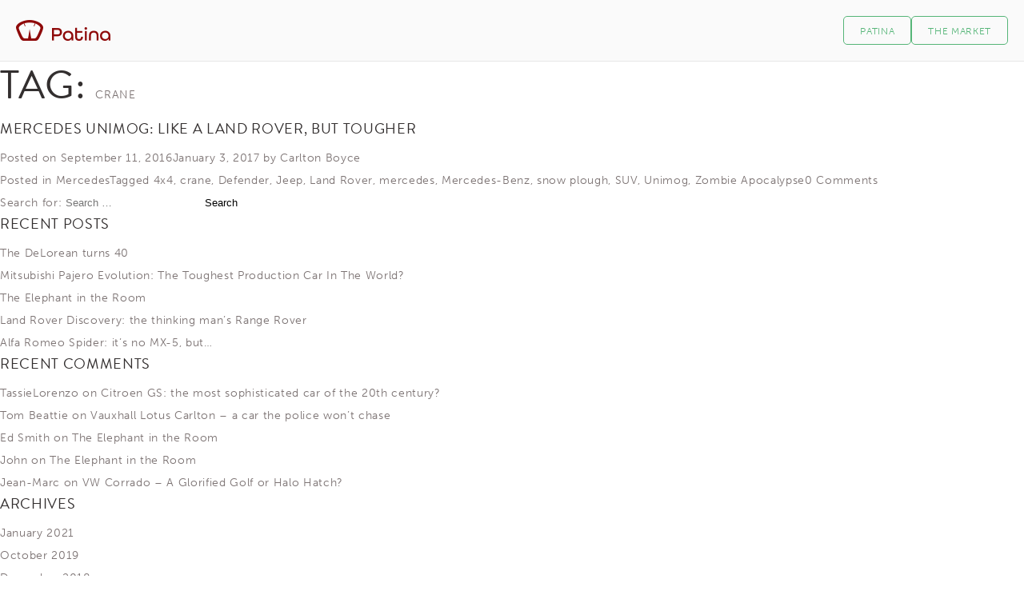

--- FILE ---
content_type: text/html; charset=UTF-8
request_url: https://picks.getpatina.com/tag/crane/
body_size: 5706
content:
<!doctype html>
<!--[if IE 7]>
<html class="ie ie7" lang="en-US">
<![endif]-->
<!--[if IE 8]>
<html class="ie ie8" lang="en-US">
<![endif]-->
<!--[if !(IE 7) & !(IE 8)]><!-->
<html lang="en-US">
<!--<![endif]-->
<head>
<meta charset="utf-8">
<!--
(c) Jump 24 Development Ltd-2025
[d] Jump 24 Development Ltd. 2025
[w] http://jump24.co.uk
[t] @jumptwenty4
[i] Served from 176.58.115.122-->
<title>crane &#8211; </title>
<link rel="profile" href="http://gmpg.org/xfn/11">
<link rel="pingback" href="https://picks.getpatina.com/xmlrpc.php">
<meta name="viewport" content="width=device-width, user-scalable=no">
<meta name="description" content="Patina&#039;s Picks - Classic Car Reviews and Pricing Analysis from Patina, the platform for car history&#8230;" />
<script>document.getElementsByTagName('html')[0].className += ' js';</script>
<link rel="shortcut icon" href="https://picks.getpatina.com/wp-content/themes/patina-picks/favicon.ico">
<link rel="apple-touch-icon" href="/assets/images/icon/apple-touch-icon.png">
<link rel="apple-touch-icon" href="/assets/images/icon/apple-touch-icon-precomposed.png">
<link rel="apple-touch-icon" sizes="114x114" href="/assets/images/icon/apple-touch-icon-114x114-precomposed.png">
<link rel="apple-touch-icon" sizes="120x120" href="/assets/images/icon/apple-touch-icon-120x120-precomposed.png">
<link rel="apple-touch-icon" sizes="144x144" href="/assets/images/icon/apple-touch-icon-144x144-precomposed.png">
<meta name="msapplication-TileImage" content="http://www.inglebytrice.co.uk/icn/apple-touch-icon-114x114-precomposed.png">
<meta name="msapplication-TileColor" content="#8e0909">
<title>crane &#8211; Patina&#039;s Picks</title>
<link rel='dns-prefetch' href='//s.w.org' />
<link rel="alternate" type="application/rss+xml" title="Patina&#039;s Picks &raquo; Feed" href="https://picks.getpatina.com/feed/" />
<link rel="alternate" type="application/rss+xml" title="Patina&#039;s Picks &raquo; Comments Feed" href="https://picks.getpatina.com/comments/feed/" />
<link rel="alternate" type="application/rss+xml" title="Patina&#039;s Picks &raquo; crane Tag Feed" href="https://picks.getpatina.com/tag/crane/feed/" />
		<script type="text/javascript">
			window._wpemojiSettings = {"baseUrl":"https:\/\/s.w.org\/images\/core\/emoji\/13.0.1\/72x72\/","ext":".png","svgUrl":"https:\/\/s.w.org\/images\/core\/emoji\/13.0.1\/svg\/","svgExt":".svg","source":{"concatemoji":"https:\/\/picks.getpatina.com\/wp-includes\/js\/wp-emoji-release.min.js?ver=5.6"}};
			!function(e,a,t){var r,n,o,i,p=a.createElement("canvas"),s=p.getContext&&p.getContext("2d");function c(e,t){var a=String.fromCharCode;s.clearRect(0,0,p.width,p.height),s.fillText(a.apply(this,e),0,0);var r=p.toDataURL();return s.clearRect(0,0,p.width,p.height),s.fillText(a.apply(this,t),0,0),r===p.toDataURL()}function l(e){if(!s||!s.fillText)return!1;switch(s.textBaseline="top",s.font="600 32px Arial",e){case"flag":return!c([127987,65039,8205,9895,65039],[127987,65039,8203,9895,65039])&&(!c([55356,56826,55356,56819],[55356,56826,8203,55356,56819])&&!c([55356,57332,56128,56423,56128,56418,56128,56421,56128,56430,56128,56423,56128,56447],[55356,57332,8203,56128,56423,8203,56128,56418,8203,56128,56421,8203,56128,56430,8203,56128,56423,8203,56128,56447]));case"emoji":return!c([55357,56424,8205,55356,57212],[55357,56424,8203,55356,57212])}return!1}function d(e){var t=a.createElement("script");t.src=e,t.defer=t.type="text/javascript",a.getElementsByTagName("head")[0].appendChild(t)}for(i=Array("flag","emoji"),t.supports={everything:!0,everythingExceptFlag:!0},o=0;o<i.length;o++)t.supports[i[o]]=l(i[o]),t.supports.everything=t.supports.everything&&t.supports[i[o]],"flag"!==i[o]&&(t.supports.everythingExceptFlag=t.supports.everythingExceptFlag&&t.supports[i[o]]);t.supports.everythingExceptFlag=t.supports.everythingExceptFlag&&!t.supports.flag,t.DOMReady=!1,t.readyCallback=function(){t.DOMReady=!0},t.supports.everything||(n=function(){t.readyCallback()},a.addEventListener?(a.addEventListener("DOMContentLoaded",n,!1),e.addEventListener("load",n,!1)):(e.attachEvent("onload",n),a.attachEvent("onreadystatechange",function(){"complete"===a.readyState&&t.readyCallback()})),(r=t.source||{}).concatemoji?d(r.concatemoji):r.wpemoji&&r.twemoji&&(d(r.twemoji),d(r.wpemoji)))}(window,document,window._wpemojiSettings);
		</script>
		<style type="text/css">
img.wp-smiley,
img.emoji {
	display: inline !important;
	border: none !important;
	box-shadow: none !important;
	height: 1em !important;
	width: 1em !important;
	margin: 0 .07em !important;
	vertical-align: -0.1em !important;
	background: none !important;
	padding: 0 !important;
}
</style>
	<link rel='stylesheet' id='wp-block-library-css'  href='https://picks.getpatina.com/wp-includes/css/dist/block-library/style.min.css?ver=5.6' type='text/css' media='all' />
<link rel='stylesheet' id='patina-picks-style-css'  href='https://picks.getpatina.com/wp-content/themes/patina-picks/style.css?ver=5.6' type='text/css' media='all' />
<script type='text/javascript' src='https://picks.getpatina.com/wp-content/plugins/html5shiv/js/html5shiv-printshiv.min.js?ver=3.7.3' id='html5shiv-printshiv-js'></script>
<script type='text/javascript' src='https://picks.getpatina.com/wp-includes/js/jquery/jquery.min.js?ver=3.5.1' id='jquery-core-js'></script>
<script type='text/javascript' src='https://picks.getpatina.com/wp-includes/js/jquery/jquery-migrate.min.js?ver=3.3.2' id='jquery-migrate-js'></script>
<link rel="https://api.w.org/" href="https://picks.getpatina.com/wp-json/" /><link rel="alternate" type="application/json" href="https://picks.getpatina.com/wp-json/wp/v2/tags/300" /><link rel="EditURI" type="application/rsd+xml" title="RSD" href="https://picks.getpatina.com/xmlrpc.php?rsd" />
<link rel="wlwmanifest" type="application/wlwmanifest+xml" href="https://picks.getpatina.com/wp-includes/wlwmanifest.xml" /> 
<meta name="generator" content="WordPress 5.6" />
<style type="text/css">.recentcomments a{display:inline !important;padding:0 !important;margin:0 !important;}</style><script type="text/javascript" src="//use.typekit.net/eyg0mba.js"></script>
<script type="text/javascript">try{Typekit.load();}catch(e){}</script>
</head>
<body class="archive tag tag-crane tag-300 group-blog">
	<header id="pageheader">
		<div class="content">
			<a href="/" class="branding"></a>
			<div class="header-buttons">
				<a href="https://market.getpatina.com" class="button green new-window"><span>The Market</span></a>
				<a href="https://classics.getpatina.com" class="button green new-window"><span>Patina</span></a>
			</div>
		</div>
	</header>

	

	<div id="primary" class="content-area">
		<main id="main" class="site-main" role="main">

		
			<header class="page-header">
				<h1 class="page-title">Tag: <span>crane</span></h1>			</header><!-- .page-header -->

						
				
<article id="post-911" class="post-911 post type-post status-publish format-standard has-post-thumbnail hentry category-mercedes tag-4x4 tag-crane tag-defender tag-jeep tag-land-rover tag-mercedes tag-mercedes-benz tag-snow-plough tag-suv tag-unimog tag-zombie-apocalypse">
	<header class="entry-header">
		<h2 class="entry-title"><a href="https://picks.getpatina.com/2016/09/mercedes-unimog/" rel="bookmark">Mercedes Unimog: like a Land Rover, but tougher</a></h2>
				<div class="entry-meta">
			<span class="posted-on">Posted on <a href="https://picks.getpatina.com/2016/09/mercedes-unimog/" rel="bookmark"><time class="entry-date published" datetime="2016-09-11T09:53:29+01:00">September 11, 2016</time><time class="updated" datetime="2017-01-03T10:30:05+00:00">January 3, 2017</time></a></span><span class="byline"> by <span class="author vcard"><a class="url fn n" href="https://picks.getpatina.com/author/carlton/">Carlton Boyce</a></span></span>		</div><!-- .entry-meta -->
			</header><!-- .entry-header -->

	<div class="entry-content">
		
			</div><!-- .entry-content -->

	<footer class="entry-footer">
		<span class="cat-links">Posted in <a href="https://picks.getpatina.com/category/mercedes/" rel="category tag">Mercedes</a></span><span class="tags-links">Tagged <a href="https://picks.getpatina.com/tag/4x4/" rel="tag">4x4</a>, <a href="https://picks.getpatina.com/tag/crane/" rel="tag">crane</a>, <a href="https://picks.getpatina.com/tag/defender/" rel="tag">Defender</a>, <a href="https://picks.getpatina.com/tag/jeep/" rel="tag">Jeep</a>, <a href="https://picks.getpatina.com/tag/land-rover/" rel="tag">Land Rover</a>, <a href="https://picks.getpatina.com/tag/mercedes/" rel="tag">mercedes</a>, <a href="https://picks.getpatina.com/tag/mercedes-benz/" rel="tag">Mercedes-Benz</a>, <a href="https://picks.getpatina.com/tag/snow-plough/" rel="tag">snow plough</a>, <a href="https://picks.getpatina.com/tag/suv/" rel="tag">SUV</a>, <a href="https://picks.getpatina.com/tag/unimog/" rel="tag">Unimog</a>, <a href="https://picks.getpatina.com/tag/zombie-apocalypse/" rel="tag">Zombie Apocalypse</a></span><span class="comments-link"><a href="https://picks.getpatina.com/2016/09/mercedes-unimog/#respond"><span class="dsq-postid" data-dsqidentifier="911 http://picks.getpatina.com/?p=911">Leave a comment</span></a></span>	</footer><!-- .entry-footer -->
</article><!-- #post-## -->

			
			
		
		</main><!-- #main -->
	</div><!-- #primary -->


<div id="secondary" class="widget-area" role="complementary">
	<aside id="search-2" class="widget widget_search"><form role="search" method="get" class="search-form" action="https://picks.getpatina.com/">
				<label>
					<span class="screen-reader-text">Search for:</span>
					<input type="search" class="search-field" placeholder="Search &hellip;" value="" name="s" />
				</label>
				<input type="submit" class="search-submit" value="Search" />
			</form></aside>
		<aside id="recent-posts-2" class="widget widget_recent_entries">
		<h2 class="widget-title">Recent Posts</h2>
		<ul>
											<li>
					<a href="https://picks.getpatina.com/2021/01/the-delorean-turns-40/">The DeLorean turns 40</a>
									</li>
											<li>
					<a href="https://picks.getpatina.com/2019/10/mitsubishi-pajero-evolution-the-toughest-production-car-in-the-world/">Mitsubishi Pajero Evolution: The Toughest Production Car In The World?</a>
									</li>
											<li>
					<a href="https://picks.getpatina.com/2018/12/the-elephant-in-the-room/">The Elephant in the Room</a>
									</li>
											<li>
					<a href="https://picks.getpatina.com/2017/10/discovery/">Land Rover Discovery: the thinking man&#8217;s Range Rover</a>
									</li>
											<li>
					<a href="https://picks.getpatina.com/2017/10/alfa-romeo-spider/">Alfa Romeo Spider: it&#8217;s no MX-5, but&#8230;</a>
									</li>
					</ul>

		</aside><aside id="recent-comments-2" class="widget widget_recent_comments"><h2 class="widget-title">Recent Comments</h2><ul id="recentcomments"><li class="recentcomments"><span class="comment-author-link">TassieLorenzo</span> on <a href="https://picks.getpatina.com/2016/12/citroen-gs/#comment-66">Citroen GS: the most sophisticated car of the 20th century?</a></li><li class="recentcomments"><span class="comment-author-link">Tom Beattie</span> on <a href="https://picks.getpatina.com/2016/05/vauxhall-lotus-carlton/#comment-65">Vauxhall Lotus Carlton &#8211; a car the police won&#8217;t chase</a></li><li class="recentcomments"><span class="comment-author-link">Ed Smith</span> on <a href="https://picks.getpatina.com/2018/12/the-elephant-in-the-room/#comment-64">The Elephant in the Room</a></li><li class="recentcomments"><span class="comment-author-link">John</span> on <a href="https://picks.getpatina.com/2018/12/the-elephant-in-the-room/#comment-63">The Elephant in the Room</a></li><li class="recentcomments"><span class="comment-author-link">Jean-Marc</span> on <a href="https://picks.getpatina.com/2015/07/vw-corrado-a-glorified-golf-or-halo-hatch/#comment-15">VW Corrado &#8211; A Glorified Golf or Halo Hatch?</a></li></ul></aside><aside id="archives-2" class="widget widget_archive"><h2 class="widget-title">Archives</h2>
			<ul>
					<li><a href='https://picks.getpatina.com/2021/01/'>January 2021</a></li>
	<li><a href='https://picks.getpatina.com/2019/10/'>October 2019</a></li>
	<li><a href='https://picks.getpatina.com/2018/12/'>December 2018</a></li>
	<li><a href='https://picks.getpatina.com/2017/10/'>October 2017</a></li>
	<li><a href='https://picks.getpatina.com/2017/08/'>August 2017</a></li>
	<li><a href='https://picks.getpatina.com/2017/07/'>July 2017</a></li>
	<li><a href='https://picks.getpatina.com/2017/06/'>June 2017</a></li>
	<li><a href='https://picks.getpatina.com/2017/05/'>May 2017</a></li>
	<li><a href='https://picks.getpatina.com/2017/04/'>April 2017</a></li>
	<li><a href='https://picks.getpatina.com/2017/02/'>February 2017</a></li>
	<li><a href='https://picks.getpatina.com/2017/01/'>January 2017</a></li>
	<li><a href='https://picks.getpatina.com/2016/12/'>December 2016</a></li>
	<li><a href='https://picks.getpatina.com/2016/11/'>November 2016</a></li>
	<li><a href='https://picks.getpatina.com/2016/10/'>October 2016</a></li>
	<li><a href='https://picks.getpatina.com/2016/09/'>September 2016</a></li>
	<li><a href='https://picks.getpatina.com/2016/08/'>August 2016</a></li>
	<li><a href='https://picks.getpatina.com/2016/07/'>July 2016</a></li>
	<li><a href='https://picks.getpatina.com/2016/06/'>June 2016</a></li>
	<li><a href='https://picks.getpatina.com/2016/05/'>May 2016</a></li>
	<li><a href='https://picks.getpatina.com/2016/04/'>April 2016</a></li>
	<li><a href='https://picks.getpatina.com/2016/03/'>March 2016</a></li>
	<li><a href='https://picks.getpatina.com/2016/02/'>February 2016</a></li>
	<li><a href='https://picks.getpatina.com/2016/01/'>January 2016</a></li>
	<li><a href='https://picks.getpatina.com/2015/11/'>November 2015</a></li>
	<li><a href='https://picks.getpatina.com/2015/10/'>October 2015</a></li>
	<li><a href='https://picks.getpatina.com/2015/07/'>July 2015</a></li>
	<li><a href='https://picks.getpatina.com/2015/06/'>June 2015</a></li>
	<li><a href='https://picks.getpatina.com/2015/04/'>April 2015</a></li>
	<li><a href='https://picks.getpatina.com/2015/03/'>March 2015</a></li>
	<li><a href='https://picks.getpatina.com/2015/02/'>February 2015</a></li>
			</ul>

			</aside><aside id="categories-2" class="widget widget_categories"><h2 class="widget-title">Categories</h2>
			<ul>
					<li class="cat-item cat-item-55"><a href="https://picks.getpatina.com/category/alfa-romeo/">Alfa Romeo</a>
</li>
	<li class="cat-item cat-item-22"><a href="https://picks.getpatina.com/category/audi/">Audi</a>
</li>
	<li class="cat-item cat-item-312"><a href="https://picks.getpatina.com/category/austin/">Austin</a>
</li>
	<li class="cat-item cat-item-147"><a href="https://picks.getpatina.com/category/austin-healey/">Austin Healey</a>
</li>
	<li class="cat-item cat-item-193"><a href="https://picks.getpatina.com/category/bmw/">BMW</a>
</li>
	<li class="cat-item cat-item-276"><a href="https://picks.getpatina.com/category/british-leyland/">British Leyland</a>
</li>
	<li class="cat-item cat-item-21"><a href="https://picks.getpatina.com/category/citroen/">Citroen</a>
</li>
	<li class="cat-item cat-item-783"><a href="https://picks.getpatina.com/category/datsun/">Datsun</a>
</li>
	<li class="cat-item cat-item-858"><a href="https://picks.getpatina.com/category/dmc/">DMC</a>
</li>
	<li class="cat-item cat-item-24"><a href="https://picks.getpatina.com/category/ferrari/">Ferrari</a>
</li>
	<li class="cat-item cat-item-359"><a href="https://picks.getpatina.com/category/fiat/">Fiat</a>
</li>
	<li class="cat-item cat-item-35"><a href="https://picks.getpatina.com/category/ford/">Ford</a>
</li>
	<li class="cat-item cat-item-1"><a href="https://picks.getpatina.com/category/general/">General</a>
</li>
	<li class="cat-item cat-item-38"><a href="https://picks.getpatina.com/category/honda/">Honda</a>
</li>
	<li class="cat-item cat-item-25"><a href="https://picks.getpatina.com/category/jaguar/">Jaguar</a>
</li>
	<li class="cat-item cat-item-806"><a href="https://picks.getpatina.com/category/lamborghini/">Lamborghini</a>
</li>
	<li class="cat-item cat-item-28"><a href="https://picks.getpatina.com/category/land-rover/">Land Rover</a>
</li>
	<li class="cat-item cat-item-27"><a href="https://picks.getpatina.com/category/lotus/">Lotus</a>
</li>
	<li class="cat-item cat-item-213"><a href="https://picks.getpatina.com/category/mclaren/">McLaren</a>
</li>
	<li class="cat-item cat-item-42"><a href="https://picks.getpatina.com/category/mercedes/">Mercedes</a>
</li>
	<li class="cat-item cat-item-76"><a href="https://picks.getpatina.com/category/mg/">MG</a>
</li>
	<li class="cat-item cat-item-69"><a href="https://picks.getpatina.com/category/nissan/">Nissan</a>
</li>
	<li class="cat-item cat-item-41"><a href="https://picks.getpatina.com/category/owners-stories/">Owner&#039;s Stories</a>
</li>
	<li class="cat-item cat-item-26"><a href="https://picks.getpatina.com/category/peugeot/">Peugeot</a>
</li>
	<li class="cat-item cat-item-23"><a href="https://picks.getpatina.com/category/porsche/">Porsche</a>
</li>
	<li class="cat-item cat-item-2"><a href="https://picks.getpatina.com/category/range-rover/">Range Rover</a>
</li>
	<li class="cat-item cat-item-488"><a href="https://picks.getpatina.com/category/rolls-royce/">Rolls Royce</a>
</li>
	<li class="cat-item cat-item-214"><a href="https://picks.getpatina.com/category/rover/">Rover</a>
</li>
	<li class="cat-item cat-item-165"><a href="https://picks.getpatina.com/category/saab/">Saab</a>
</li>
	<li class="cat-item cat-item-429"><a href="https://picks.getpatina.com/category/toyota/">Toyota</a>
</li>
	<li class="cat-item cat-item-379"><a href="https://picks.getpatina.com/category/triumph/">Triumph</a>
</li>
	<li class="cat-item cat-item-534"><a href="https://picks.getpatina.com/category/vauxhall/">Vauxhall</a>
</li>
	<li class="cat-item cat-item-20"><a href="https://picks.getpatina.com/category/volkswagen/">Volkswagen</a>
</li>
	<li class="cat-item cat-item-29"><a href="https://picks.getpatina.com/category/volvo/">Volvo</a>
</li>
			</ul>

			</aside><aside id="meta-2" class="widget widget_meta"><h2 class="widget-title">Meta</h2>
		<ul>
						<li><a href="https://picks.getpatina.com/wp-login.php">Log in</a></li>
			<li><a href="https://picks.getpatina.com/feed/">Entries feed</a></li>
			<li><a href="https://picks.getpatina.com/comments/feed/">Comments feed</a></li>

			<li><a href="https://wordpress.org/">WordPress.org</a></li>
		</ul>

		</aside></div><!-- #secondary -->

<footer id="pagefooter">
	<div class="content">
		<nav>
			<ul>
				<li class="nav-header">About</li>
				<li><a href="https://www.getpatina.com/about">Company</a></li>
				<li><a href="http://behind.getpatina.com/">Blog</a></li>
				<li><a href="http://picks.getpatina.com/">Picks</a></li>
			</ul>
			<ul>
				<li class="nav-header">Support</li>
				<li><a href="https://www.getpatina.com/contact">Contact</a></li>
				<li><a href="http://help.getpatina.com">Support</a></li>
				<li><a href="https://www.getpatina.com/terms">Terms</a></li>
				<li><a href="https://www.getpatina.com/privacy">Privacy</a></li>
			</ul>
		</nav>
		<div class="right">
			<ul id="social">
				<li><a href="https://plus.google.com/+GetpatinaNow/videos" target="_blank"><span class="icon-google"></span></a></li>
				<li><a href="https://www.facebook.com/getpatina" target="_blank"><span class="icon-facebook"></span></a></li>
				<li><a href="https://twitter.com/GetPatina" target="_blank"><span class="icon-twitter"></span></a></li>
			</ul>
			<p>&copy; Patina 2025</p>
		</div>
	</div>
</footer>
<script type='text/javascript' id='disqus_count-js-extra'>
/* <![CDATA[ */
var countVars = {"disqusShortname":"patinaspicks"};
/* ]]> */
</script>
<script type='text/javascript' src='https://picks.getpatina.com/wp-content/plugins/disqus-comment-system/public/js/comment_count.js?ver=3.0.19' id='disqus_count-js'></script>
<script type='text/javascript' id='infinite-scroll-js-extra'>
/* <![CDATA[ */
var infinite_scroll = "{\"loading\":{\"msgText\":\"\",\"finishedMsg\":\"\",\"img\":\"http:\\\/\\\/picks.getpatina.com\\\/wp-content\\\/uploads\\\/2016\\\/01\\\/ajax-loader.gif\"},\"nextSelector\":\".nav-previous a\",\"navSelector\":\".pagination\",\"itemSelector\":\".card\",\"contentSelector\":\".blog-listing\",\"debug\":false,\"behavior\":\"\",\"callback\":\"\"}";
/* ]]> */
</script>
<script type='text/javascript' src='https://picks.getpatina.com/wp-content/plugins/infinite-scroll/js/front-end/jquery.infinitescroll.js?ver=2.6.1' id='infinite-scroll-js'></script>
<script type='text/javascript' src='https://picks.getpatina.com/wp-content/themes/patina-picks/js/calc.js?ver=20120206' id='calc-js'></script>
<script type='text/javascript' src='https://picks.getpatina.com/wp-content/themes/patina-picks/js/navigation.js?ver=20120206' id='patina-picks-navigation-js'></script>
<script type='text/javascript' src='https://picks.getpatina.com/wp-content/themes/patina-picks/js/skip-link-focus-fix.js?ver=20130115' id='patina-picks-skip-link-focus-fix-js'></script>
<script type='text/javascript' src='https://picks.getpatina.com/wp-content/themes/patina-picks/js/filter.js?ver=20120206' id='filter-js'></script>
<script type='text/javascript' src='https://picks.getpatina.com/wp-content/themes/patina-picks/js/cards.js?ver=20120206' id='cards-js'></script>
<script type='text/javascript' src='https://picks.getpatina.com/wp-includes/js/wp-embed.min.js?ver=5.6' id='wp-embed-js'></script>
<script type="text/javascript">
// Because the `wp_localize_script` method makes everything a string
infinite_scroll = jQuery.parseJSON(infinite_scroll);

jQuery( infinite_scroll.contentSelector ).infinitescroll( infinite_scroll, function(newElements, data, url) { eval(infinite_scroll.callback); });
</script>
<script>
	(function(i,s,o,g,r,a,m){i['GoogleAnalyticsObject']=r;i[r]=i[r]||function(){
			(i[r].q=i[r].q||[]).push(arguments)},i[r].l=1*new Date();a=s.createElement(o),
		m=s.getElementsByTagName(o)[0];a.async=1;a.src=g;m.parentNode.insertBefore(a,m)
	})(window,document,'script','//www.google-analytics.com/analytics.js','ga');

	ga('create', 'UA-45973168-6', 'auto');
	ga('send', 'pageview');

</script>
</body>
</html>


--- FILE ---
content_type: text/css
request_url: https://picks.getpatina.com/wp-content/themes/patina-picks/css/vanquish.css
body_size: 5308
content:
/****************************************** LESS ************************************/
/**** COLOURS ****/
/**** FONTS ****/
.landingheader {
  font-family: "brandon-grotesque", sans-serif;
  font-weight: 500;
  text-transform: uppercase;
}
.bodytext {
  font-family: "museo-sans", sans-serif;
  font-weight: 300;
}
.bodyheavy {
  font-family: "museo-sans", sans-serif;
  font-weight: 500;
}
/**** TRANSITIONS ****/
/**** TRANSFORM ****/
.valign {
  position: relative;
  top: 50%;
  -webkit-transform: translateY(-50%);
  -ms-transform: translateY(-50%);
  transform: translateY(-50%);
}
/**** FORM SELECT ****/
/**** BORDER RADIUS ****/
/**** SHADOWS ****/
.vertical-align {
  position: relative;
  top: 50%;
  -webkit-transform: translateY(-50%);
  -ms-transform: translateY(-50%);
  transform: translateY(-50%);
}
/**** BACKGROUND SIZE ****/
/*.sticky() {
  position: -webkit-sticky;
  position: -moz-sticky;
  position: -ms-sticky;
  position: -o-sticky;
  position: sticky;
}*/
/**** ROTATE ****/
/**** OPACITY ****/
/**** GRADIENT ****/
/**** ANIMATIONS ****/
@-webkit-keyframes banner {
  0% {
    bottom: -600px;
    -webkit-opacity: 0;
    -moz-opacity: 0;
    opacity: 0;
  }
  100% {
    bottom: 0;
    -webkit-opacity: 1;
    -moz-opacity: 1;
    opacity: 1;
  }
}
@-moz-keyframes banner {
  0% {
    bottom: -600px;
    -webkit-opacity: 0;
    -moz-opacity: 0;
    opacity: 0;
  }
  100% {
    bottom: 0;
    -webkit-opacity: 1;
    -moz-opacity: 1;
    opacity: 1;
  }
}
@-o-keyframes banner {
  0% {
    bottom: -600px;
    -webkit-opacity: 0;
    -moz-opacity: 0;
    opacity: 0;
  }
  100% {
    bottom: 0;
    -webkit-opacity: 1;
    -moz-opacity: 1;
    opacity: 1;
  }
}
@keyframes banner {
  0% {
    bottom: -600px;
    -webkit-opacity: 0;
    -moz-opacity: 0;
    opacity: 0;
  }
  100% {
    bottom: 0;
    -webkit-opacity: 1;
    -moz-opacity: 1;
    opacity: 1;
  }
}
/* RESET ============================================================================= */
* {
  margin: 0;
  padding: 0;
  border: 0;
  outline: 0;
  vertical-align: baseline;
  background: transparent;
  -moz-box-sizing: border-box;
  -webkit-box-sizing: border-box;
  box-sizing: border-box;
  *behavior: url('../js/libs/boxsizing.htc');
}
ol,
ul {
  list-style: none;
  list-style-position: outside;
}
blockquote,
q {
  quotes: none;
}
:focus {
  outline: 0;
}
ins {
  text-decoration: none;
}
del {
  text-decoration: line-through;
}
table {
  border-collapse: collapse;
  border-spacing: 0;
}
article,
aside,
details,
figcaption,
figure,
footer,
header,
hgroup,
menu,
nav,
section {
  display: block;
}
html {
  overflow-y: scroll;
  height: 100%;
  min-height: 100%;
}
audio[controls],
canvas,
video {
  display: inline-block;
  *display: inline;
  *zoom: 1;
}
/* Typography ========================================================================== */
abbr[title] {
  border-bottom: 0;
}
b,
strong {
  font-weight: bold;
}
blockquote {
  margin: 0;
}
ins {
  background: #ff9;
  color: #000;
  text-decoration: none;
}
mark {
  background: #ff0;
  color: #000;
  font-style: italic;
  font-weight: bold;
}
/* Redeclare monospace font family: en.wikipedia.org/wiki/User:Davidgothberg/Test59 */
pre,
code,
kbd,
samp {
  font-family: monospace, monospace;
  _font-family: 'courier new', monospace;
  font-size: 1em;
}
/* Improve readability of pre-formatted text in all browsers */
pre {
  white-space: pre;
  white-space: pre-wrap;
  word-wrap: break-word;
}
q {
  quotes: none;
}
q:before,
q:after {
  content: "";
  content: none;
}
small {
  font-size: 85%;
}
/* Position subscript and superscript content without affecting line-height: gist.github.com/413930 */
sub,
sup {
  font-size: 75%;
  line-height: 0;
  position: relative;
  vertical-align: baseline;
}
sup {
  top: -0.5em;
}
sub {
  bottom: -0.25em;
}
/*  Lists  ========================================================================== */
dd {
  margin: 0;
}
nav ul,
nav ol {
  list-style: none;
  margin: 0;
  padding: 0;
}
/*  Figures  ========================================================================== */
figure {
  margin: 0;
}
/* Forms  ========================================================================== */
label {
  cursor: pointer;
}
button,
input,
select,
textarea {
  vertical-align: baseline;
  *vertical-align: middle;
}
button,
input[type="button"],
input[type="reset"],
input[type="submit"] {
  cursor: pointer;
  -webkit-appearance: button;
}
input[type="checkbox"],
input[type="radio"] {
  box-sizing: border-box;
}
input[type="search"] {
  -moz-box-sizing: content-box;
  -webkit-box-sizing: content-box;
  box-sizing: content-box;
}
button::-moz-focus-inner,
input::-moz-focus-inner {
  border: 0;
  padding: 0;
}
textarea {
  overflow: auto;
  vertical-align: top;
}
@media print {
  body.home .full-width-banner,
  body.category .full-width-banner {
    background-image: none;
    height: 300px;
    margin-top: 40px;
  }
  .full-width-banner h1,
  .full-width-banner span.date,
  .full-width-banner p {
    color: $darkgrey;
  }
  .article-filter,
  header#pageheader,
  .card .feature-image,
  #pagefooter {
    display: none;
  }
}
@font-face {
  font-family: 'icomoon';
  src: url('../fonts/icomoon.eot?vzn0j3');
  src: url('../fonts/icomoon.eot?#iefixvzn0j3') format('embedded-opentype'), url('../fonts/icomoon.woff?vzn0j3') format('woff'), url('../fonts/icomoon.ttf?vzn0j3') format('truetype'), url('../fonts/icomoon.svg?vzn0j3#icomoon') format('svg');
  font-weight: normal;
  font-style: normal;
}
[class^="icon-"],
[class*=" icon-"] {
  font-family: 'icomoon';
  speak: none;
  font-style: normal;
  font-weight: normal;
  font-variant: normal;
  text-transform: none;
  line-height: 1;
  /* Better Font Rendering =========== */
  -webkit-font-smoothing: antialiased;
  -moz-osx-font-smoothing: grayscale;
}
.icon-following:before {
  content: "\e60c";
}
.icon-liked:before {
  content: "\e60d";
}
.icon-view:before {
  content: "\e636";
}
.icon-calendar:before {
  content: "\e612";
}
.icon-camera:before {
  content: "\e613";
}
.icon-comment:before {
  content: "\e614";
}
.icon-cross:before {
  content: "\e615";
}
.icon-delete:before {
  content: "\e616";
}
.icon-down:before {
  content: "\e617";
}
.icon-email:before {
  content: "\e618";
}
.icon-facebook:before {
  content: "\e619";
}
.icon-filter:before {
  content: "\e61a";
}
.icon-follow:before {
  content: "\e61b";
}
.icon-google:before {
  content: "\e61c";
}
.icon-image:before {
  content: "\e61d";
}
.icon-invoice:before {
  content: "\e61e";
}
.icon-left:before {
  content: "\e61f";
}
.icon-like:before {
  content: "\e620";
}
.icon-location:before {
  content: "\e621";
}
.icon-logo:before {
  content: "\e622";
}
.icon-mail:before {
  content: "\e623";
}
.icon-menu:before {
  content: "\e624";
}
.icon-pdf:before {
  content: "\e625";
}
.icon-play:before {
  content: "\e626";
}
.icon-plus:before {
  content: "\e627";
}
.icon-record:before {
  content: "\e628";
}
.icon-reminder:before {
  content: "\e629";
}
.icon-right:before {
  content: "\e62a";
}
.icon-search:before {
  content: "\e62b";
}
.icon-share:before {
  content: "\e62c";
}
.icon-text:before {
  content: "\e62d";
}
.icon-tick:before {
  content: "\e62e";
}
.icon-twitter:before {
  content: "\e62f";
}
.icon-up:before {
  content: "\e630";
}
.icon-upload:before {
  content: "\e631";
}
.icon-user:before {
  content: "\e632";
}
.icon-vehicle:before {
  content: "\e633";
}
.icon-video-clip:before {
  content: "\e634";
}
.icon-video:before {
  content: "\e635";
}
.icon-youtube:before {
  content: "\e60f";
}
.col-1-1,
.col-2-1,
.col-3-2,
.col-3-1,
.col-4-4,
.col-4-3,
.col-4-2,
.col-4-1,
.col-5-1,
.col-5-2,
.col-5-3,
.col-5-4 {
  margin: 20px;
  float: left;
}
.col-1-1 {
  width: calc(100% - 40px);
}
.col-4-1 {
  width: calc(25% - 40px);
}
.col-4-3 {
  width: calc(75% - 40px);
}
.col-2-1,
.col-4-2 {
  width: calc(50% - 40px);
}
.col-3-1 {
  width: calc(33.33% - 40px);
}
.col-3-2 {
  width: calc(66.66% - 40px);
}
.col-5-1 {
  width: calc(20% - 40px);
}
.col-5-2 {
  width: calc(40% - 40px);
}
.col-5-3 {
  width: calc(60% - 40px);
}
.col-5-4 {
  width: calc(80% - 40px);
}
.full-width,
.full-width-banner {
  width: 100%;
}
.full-width-banner {
  text-align: center;
}
/* apply a natural box layout model to all elements */
*,
*:before,
*:after {
  -moz-box-sizing: border-box;
  -webkit-box-sizing: border-box;
  box-sizing: border-box;
  *behavior: url('../js/boxsizing.htc');
}
/* GENERAL ============================================================================= */
html {
  font-size: 62.5%;
  -webkit-overflow-scrolling: touch;
  -webkit-tap-highlight-color: rgba(0, 0, 0, 0);
  -webkit-text-size-adjust: 100%;
  -ms-text-size-adjust: 100%;
}
body {
  font-family: "museo-sans", sans-serif;
  font-weight: 300;
  margin: 0;
  font-size: 14px;
  font-size: 1.4rem;
  line-height: 1.5;
  position: relative;
  height: 100%;
}
main {
  width: 100%;
  position: relative;
  float: left;
}
.content {
  max-width: 1600px;
  margin: 0 auto;
  padding: 20px;
  min-width: 320px;
}
.content:after,
main:after,
section:after,
#event-image:after {
  visibility: hidden;
  display: block;
  font-size: 0;
  content: " ";
  clear: both;
  height: 0;
}
section {
  width: 100%;
  float: left;
}
p,
a,
span,
ul,
ol,
li,
label,
input[type='text'],
input[type='email'],
input[type='tel'],
input[type='password'],
input[type="date"],
textarea,
select {
  font-size: 14px;
  font-size: 1.4rem;
  line-height: 2;
  font-family: "museo-sans", sans-serif;
  font-weight: 300;
  color: #7c7373;
  letter-spacing: .5pt;
}
input[type='text'],
input[type='email'],
input[type='tel'],
input[type='password'],
input[type="date"],
textarea,
select {
  font-family: "museo-sans", sans-serif;
  font-weight: 300;
  color: #7c7373;
}
p {
  margin: 0 0 20px 0;
}
a {
  text-decoration: none;
}
::-moz-selection {
  background: #7c7373;
  color: #ffffff;
}
::selection {
  background: #7c7373;
  color: #ffffff;
}
h1,
h2,
h3,
h4,
h5,
h1 a,
h2 a,
h3 a {
  font-family: "brandon-grotesque", sans-serif;
  font-weight: 500;
  text-transform: uppercase;
  color: #332f2f;
  width: 100%;
  display: inline-block;
  letter-spacing: .5pt;
}
h1 {
  font-size: 50px;
  font-size: 5rem;
  line-height: 1.2em;
  margin-bottom: 12px;
}
h1 a {
  font-size: 50px;
  font-size: 5rem;
  line-height: 1em;
}
h2 {
  font-size: 18px;
  font-size: 1.8rem;
  line-height: 1.3;
  margin-bottom: 12px;
}
h2 a {
  font-size: 18px;
  font-size: 1.8rem;
  line-height: 1.3;
}
h3 {
  font-size: 14px;
  font-size: 1.4rem;
  line-height: 1em;
  margin-bottom: 10px;
}
h3 a {
  font-size: 14px;
  font-size: 1.4rem;
  line-height: 1em;
}
/* LINKS ==========================*/
.buttons {
  text-align: center;
  width: 100%;
  float: left;
}
.button {
  display: inline-block;
  border-bottom: 0;
  text-align: center;
}
.button:focus,
.button:hover {
  border-bottom: 0;
}
.button span {
  font-family: "museo-sans", sans-serif;
  font-weight: 300;
  font-size: 12px;
  font-size: 1.2rem;
  text-transform: uppercase;
  padding: 6px 20px 4px;
  text-align: center;
  display: inline-block;
  -webkit-border-radius: 5px;
  -moz-border-radius: 5px;
  border-radius: 5px;
}
.button.white span {
  border: 1px solid #ffffff;
  color: #ffffff;
}
.button.green span {
  border: 1px solid #56b578;
  color: #56b578;
}
.button.grey span {
  border: 1px solid #7c7373;
  color: #7c7373;
}
body.error404 .full-width-banner {
  background-image: url('../images/error404.jpg');
  min-height: 90vh;
}
body.error404 .full-width-banner:before {
  background-color: rgba(68, 63, 63, 0.6);
}
/* MEDIA QUERIES ============================================================================= */
@media (max-width: 910px) {
  body.error404 .full-width-banner {
    min-height: 500px;
    height: 500px;
  }
}
/* FULL WIDTH BANNER ==========================*/
.full-width-banner {
  background: #e7e7e7;
  height: 700px;
  -webkit-background-size: cover;
  -moz-background-size: cover;
  -o-background-size: cover;
  background-size: cover;
  -ms-behavior: url('http://v2.patinapicks.com/wp-content/themes/lescarpe/js/backgroundsize.htc');
  background-position: center;
  position: relative;
  background-repeat: no-repeat;
  float: left;
}
.full-width-banner:before {
  position: absolute;
  top: 0;
  left: 0;
  background-color: rgba(68, 63, 63, 0.5);
  content: '';
  width: 100%;
  height: 100%;
  -webkit-transition: background-color 0.3s ease-in-out;
  -moz-transition: background-color 0.3s ease-in-out;
  -o-transition: background-color 0.3s ease-in-out;
  transition: background-color 0.3s ease-in-out;
}
.full-width-banner .content {
  height: 100%;
}
.full-width-banner h1,
.full-width-banner span.date,
.full-width-banner p {
  color: #ffffff;
}
.full-width-banner h1,
.full-width-banner span.date,
.full-width-banner p,
.full-width-banner .button {
  -webkit-opacity: 0;
  -moz-opacity: 0;
  opacity: 0;
  position: relative;
  animation-name: banner;
  -webkit-animation-name: banner;
  -moz-animation-name: banner;
  -o-animation-name: banner;
  -webkit-animation-fill-mode: forwards;
  -moz-animation-fill-mode: forwards;
  -o-animation-fill-mode: forwards;
  animation-fill-mode: forwards;
  bottom: -600px;
}
.full-width-banner h1,
.full-width-banner span.date,
.full-width-banner p {
  width: 100%;
}
.full-width-banner .copy {
  position: relative;
  top: 50%;
  -webkit-transform: translateY(-50%);
  -ms-transform: translateY(-50%);
  transform: translateY(-50%);
  max-width: 75%;
  margin: 0 auto;
}
.full-width-banner h1 {
  margin-bottom: 20px;
  animation-duration: 2s;
  -webkit-animation-duration: 2s;
  -moz-animation-duration: 2s;
  -o-animation-duration: 2s;
  animation-delay: 1s;
  -webkit-animation-delay: 1s;
  -moz-animation-delay: 1s;
  -o-animation-delay: 1s;
}
.full-width-banner span.date {
  margin-bottom: 35px;
  display: inline-block;
  animation-duration: 2s;
  -webkit-animation-duration: 2s;
  -moz-animation-duration: 2s;
  -o-animation-duration: 2s;
  animation-delay: 1.5s;
  -webkit-animation-delay: 1.5s;
  -moz-animation-delay: 1.5s;
  -o-animation-delay: 1.5s;
}
.full-width-banner p {
  margin-bottom: 40px;
  font-size: 18px;
  font-size: 1.8rem;
  font-weight: 100;
  animation-duration: 2s;
  -webkit-animation-duration: 2s;
  -moz-animation-duration: 2s;
  -o-animation-duration: 2s;
  animation-delay: 2s;
  -webkit-animation-delay: 2s;
  -moz-animation-delay: 2s;
  -o-animation-delay: 2s;
}
.full-width-banner .button {
  animation-duration: 2s;
  -webkit-animation-duration: 2s;
  -moz-animation-duration: 2s;
  -o-animation-duration: 2s;
  animation-delay: 2.5s;
  -webkit-animation-delay: 2.5s;
  -moz-animation-delay: 2.5s;
  -o-animation-delay: 2.5s;
}
span.date {
  font-style: italic;
}
/* ICON DOWN  ==========================*/
.icon-down.animate {
  width: 20px;
  height: 20px;
  -webkit-border-radius: 20px;
  -moz-border-radius: 20px;
  border-radius: 20px;
  border: 1px solid #332f2f;
  display: inline-block;
  font-size: 8px;
  font-size: 0.8rem;
  text-align: center;
  color: #332f2f;
  line-height: 20px;
}
/* CARDS  ==========================*/
.card {
  -webkit-border-radius: 5px;
  -moz-border-radius: 5px;
  border-radius: 5px;
  border: 1px solid #e7e7e7;
  float: left;
}
a.card,
.card {
  line-height: 1;
  -webkit-transition: background-color 0.4s ease-in-out;
  -moz-transition: background-color 0.4s ease-in-out;
  -o-transition: background-color 0.4s ease-in-out;
  transition: background-color 0.4s ease-in-out;
  position: relative;
}
.card:focus,
.card:hover {
  background-color: #fafafa;
}
.card:nth-of-type(3n+1) {
  clear: left;
}
.card a {
  float: left;
  width: 100%;
  padding: 10px;
}
.card .feature-image {
  float: left;
  width: 100%;
  -webkit-border-radius: 3px;
  -moz-border-radius: 3px;
  border-radius: 3px;
  height: 250px;
  background-color: #e7e7e7;
  -webkit-background-size: cover;
  -moz-background-size: cover;
  -o-background-size: cover;
  background-size: cover;
  -ms-behavior: url('http://v2.patinapicks.com/wp-content/themes/lescarpe/js/backgroundsize.htc');
  border: 1px solid #f2f2f2;
  overflow: hidden;
}
.card .copy {
  float: left;
  width: 100%;
  padding: 20px 10px 8px;
}
.card .copy h2 {
  margin-bottom: 20px;
}
.card .copy p {
  margin-bottom: 10px;
}
.card a span.date {
  font-size: 12px;
  font-size: 1.2rem;
}
.card:before,
.card:after {
  -webkit-border-top-right-radius: 0;
  -webkit-border-bottom-right-radius: 5px;
  -webkit-border-bottom-left-radius: 5px;
  -webkit-border-top-left-radius: 0;
  -moz-border-radius-topright: 0;
  -moz-border-radius-bottomright: 5px;
  -moz-border-radius-bottomleft: 5px;
  -moz-border-radius-topleft: 0;
  border-top-right-radius: 0;
  border-bottom-right-radius: 5px;
  border-bottom-left-radius: 5px;
  border-top-left-radius: 0;
  border: 1px solid #e7e7e7;
  height: 6px;
  position: absolute;
  content: '';
  border-top: 0;
  -webkit-transition: background-color 0.4s ease-in-out;
  -moz-transition: background-color 0.4s ease-in-out;
  -o-transition: background-color 0.4s ease-in-out;
  transition: background-color 0.4s ease-in-out;
  left: 0;
}
.card:before {
  bottom: -7px;
  width: 90%;
  margin: 0 5%;
}
.card:after {
  bottom: -13px;
  width: 80%;
  margin: 0 10%;
}
.card:focus:before,
.card:hover:before,
.card:focus:after,
.card:hover:after {
  background-color: #fafafa;
}
/* VIDEOS  ==========================*/
.embed-container {
  position: relative;
  padding-bottom: 56.25%;
  height: 0;
  overflow: hidden;
  max-width: 100%;
}
.embed-container iframe,
.embed-container object,
.embed-container embed {
  position: absolute;
  top: 0;
  left: 0;
  width: 100%;
  height: 100%;
}
.pagination {
  width: 100%;
  display: block;
  clear: both;
  padding: 20px;
}
.infscr-loading {
  width: 100%;
  display: block;
  clear: both;
  padding: 20px;
  text-align: center;
}
.infscr-loading img {
  width: 16px;
  height: 11px;
}
/* MEDIA QUERIES ============================================================================= */
@media (max-width: 790px) {
  .full-width-banner .copy {
    width: 100%;
    max-width: 100%;
  }
}
header#pageheader {
  float: left;
  width: 100%;
  background: #fafafa;
  border-bottom: 1px solid #e7e7e7;
  position: relative;
  z-index: 10;
}
header#pageheader .branding {
  float: left;
  width: 118px;
  height: 26px;
  -webkit-background-size: cover;
  -moz-background-size: cover;
  -o-background-size: cover;
  background-size: cover;
  -ms-behavior: url('http://v2.patinapicks.com/wp-content/themes/lescarpe/js/backgroundsize.htc');
  background-position: center center;
  background-repeat: no-repeat;
  background-image: url('../images/logo-red.png');
  margin-top: 5px;
}
header#pageheader a {
  float: right;
}
body.home header#pageheader,
body.category header#pageheader {
  background-color: transparent;
  border-bottom: 0;
}
body.home header#pageheader .branding,
body.category header#pageheader .branding {
  background-image: url('../images/logo.png');
}
body.home header#pageheader .button.green span,
body.category header#pageheader .button.green span {
  border-color: #ffffff;
  color: #ffffff;
}
body.home header#pageheader .button.green,
body.category header#pageheader .button.green {
  margin-left: 20px;
}
.header-buttons {
  float: right;
}
/* FOOTER ============================================================================= */
#pagefooter {
  width: 100%;
  float: left;
  padding: 40px 0 0;
}
#pagefooter nav {
  float: left;
}
#pagefooter nav ul {
  width: 100%;
  float: left;
}
#pagefooter nav ul li,
#pagefooter nav ul li a {
  float: left;
  font-size: 13px;
  font-size: 1.3rem;
}
#pagefooter nav ul li.nav-header {
  text-transform: uppercase;
  margin-right: 10px;
  font-weight: 300;
}
#pagefooter nav,
#pagefooter .right {
  margin: 0 20px;
  width: calc(50% - 40px);
}
#pagefooter .right {
  float: right;
  text-align: right;
}
#pagefooter nav ul li a {
  padding: 0 10px;
  font-weight: 100;
}
#pagefooter .right p {
  font-size: 13px;
  font-size: 1.3rem;
  margin-bottom: 0;
  font-weight: 100;
}
#pagefooter .right li {
  text-align: right;
  float: right;
}
#pagefooter .right li a {
  padding-left: 20px;
  font-size: 16px;
  font-size: 1.6rem;
}
#pagefooter .right ul {
  width: 100%;
  float: left;
}
#pagefooter .right li a span.icon-twitter {
  color: #55acee;
}
#pagefooter .right li a span.icon-facebook {
  color: #3b5998;
}
#pagefooter .right li a span.icon-google {
  color: #dd4b39;
}
/* MEDIA QUERIES ============================================================================= */
@media (max-width: 803px) {
  #pagefooter nav,
  #pagefooter .right {
    margin: 0 20px;
    width: calc(100% - 40px);
    text-align: center;
  }
  #pagefooter nav ul li,
  #pagefooter nav ul li a,
  #pagefooter .right li {
    display: inline-block;
    float: none;
  }
  #pagefooter nav {
    margin-bottom: 20px;
  }
}
@media (max-width: 430px) {
  header#pageheader .branding {
    float: none;
    text-align: center;
    display: inline-block;
  }
  header#pageheader {
    text-align: center;
  }
  header#pageheader .button.green {
    float: none;
    display: inline-block;
  }
  .header-buttons {
    width: 100%;
    float: left;
    margin-top: 20px;
  }
}
.home .article-filter .filter {
  border-top: 1px solid #e7e7e7;
}
.article-filter {
  float: left;
  width: 100%;
  background: #fafafa;
  text-align: center;
  cursor: pointer;
  margin-bottom: 20px;
}
.article-filter h3 {
  width: auto;
  margin-right: 10px;
}
.article-filter .filter {
  float: left;
  width: 100%;
  border-bottom: 1px solid #e7e7e7;
  padding: 22px 20px 10px;
  background: #fafafa;
  -webkit-transition: background 0.3s ease-in-out;
  -moz-transition: background 0.3s ease-in-out;
  -o-transition: background 0.3s ease-in-out;
  transition: background 0.3s ease-in-out;
}
.article-filter .filter:hover {
  background: #f2f2f2;
}
.article-filter span {
  position: relative;
  top: -2px;
}
.article-filter ul {
  display: none;
}
.article-filter li {
  width: 100%;
  float: left;
}
.article-filter li a {
  font-family: "brandon-grotesque", sans-serif;
  font-weight: 500;
  text-transform: uppercase;
  font-size: 12px;
  font-size: 1.2rem;
  padding: 8px 20px 6px;
  width: 100%;
  display: inline-block;
  border-bottom: 1px solid #e7e7e7;
  background: #fafafa;
  -webkit-transition: background 0.3s ease-in-out;
  -moz-transition: background 0.3s ease-in-out;
  -o-transition: background 0.3s ease-in-out;
  transition: background 0.3s ease-in-out;
}
.article-filter li a:focus,
.article-filter li a:hover,
.article-filter li.current-cat a {
  background: #f2f2f2;
}
.blog-listing li {
  width: calc(33.33% - 40px);
  margin: 20px 20px 40px 20px;
}
body.home .full-width-banner,
body.category .full-width-banner {
  margin-top: -76px;
}
.intro .content {
  text-align: center;
}
.intro .content .col-1-1 {
  margin: 10px 20px;
}
.intro .content p {
  margin-bottom: 0;
  padding: 0 20px;
  font-size: 18px;
  font-size: 1.8rem;
  font-style: italic;
}
.sticky .copy {
  display: none;
}
.card.featured {
  min-height: 450px;
}
.card.featured .feature-image {
  height: auto;
  text-align: center;
}
.card.featured .feature-image img {
  max-width: 100%;
  width: 100%;
}
.card.featured .copy {
  padding: 10px 10px 0;
  display: none;
}
/* MEDIA QUERIES ============================================================================= */
@media (max-width: 1250px) {
  .card.featured .copy {
    display: block;
  }
}
@media (max-width: 1055px) {
  .blog-listing li {
    width: calc(50% - 40px);
  }
  .card:nth-of-type(3n+1) {
    clear: none;
  }
  .card:nth-of-type(2n+1) {
    clear: left;
  }
  .full-width-banner h1 {
    font-size: 40px;
    font-size: 4rem;
  }
}
@media (max-width: 790px) {
  .full-width-banner {
    height: 500px;
  }
  .full-width-banner h1 {
    font-size: 30px;
    font-size: 3rem;
  }
  .full-width-banner p {
    font-size: 14px;
    font-size: 1.4rem;
  }
}
@media (max-width: 700px) {
  .blog-listing li {
    width: calc(100% - 20px);
    margin: 20px 10px 40px 10px;
  }
  .full-width-banner p {
    display: none;
  }
}
@media (max-width: 550px) {
  .sticky {
    display: none;
  }
}
@media (max-width: 430px) {
  body.home .full-width-banner,
  body.category .full-width-banner {
    margin-top: -133px;
  }
}
body.single .single-banner {
  width: 100%;
  float: left;
  margin-top: 40px;
  text-align: center;
}
body.single .content {
  max-width: 1100px;
  padding-bottom: 0;
}
body.single #pageheader .content {
  padding: 20px;
}
body.single .single-banner .content {
  border-bottom: 1px solid #e7e7e7;
}
body.single .single-banner ul {
  margin: 10px 0 0;
}
body.single .single-banner li {
  display: inline-block;
  padding: 0 5px;
}
body.single .single-banner .full-width-banner {
  float: none;
  max-width: 1100px;
  margin: 0 auto;
}
body.single section span.button a {
  font-family: "museo-sans", sans-serif;
  font-weight: 300;
  font-size: 12px;
  font-size: 1.2rem;
  text-transform: uppercase;
  padding: 6px 20px 4px;
  text-align: center;
  display: inline-block;
  -webkit-border-radius: 5px;
  -moz-border-radius: 5px;
  border-radius: 5px;
  border: 1px solid #7c7373;
  color: #7c7373;
}
body.single section .image .full-width {
  background-repeat: no-repeat;
  background-position: center;
  -webkit-background-size: cover;
  -moz-background-size: cover;
  -o-background-size: cover;
  background-size: cover;
  -ms-behavior: url('http://v2.patinapicks.com/wp-content/themes/lescarpe/js/backgroundsize.htc');
}
body.single section.single-title .content {
  padding: 0 20px;
}
body.single section .content p:last-of-type {
  margin-bottom: 0;
}
body.single section.single-title {
  text-align: center;
  margin-top: 20px;
}
body.single section.single-title .content .col-1-1 {
  margin: 0 20px;
}
body.single section.image-left .image,
body.single section.image-right .copy,
body.single section.video-left .video,
body.single section.video-right .copy {
  float: left;
}
body.single section.image-left .copy,
body.single section.image-right .image,
body.single section.video-left .copy,
body.single section.video-right .video {
  float: right;
}
body.single section ul {
  width: 100%;
  float: left;
  margin-bottom: 10px;
}
body.single section ul li {
  margin-bottom: 10px;
  list-style: disc;
}
body.single section a {
  border-bottom: 1px dotted #7c7373;
}
body.single section cite a {
  border-bottom: 0;
  font-style: italic;
}
body.single section .image {
  position: relative;
}
body.single section .image cite {
  position: absolute;
  bottom: 0;
  left: 0;
  background-color: rgba(0, 0, 0, 0.5);
  color: #ffffff;
  padding: 7px 20px 4px;
}
body.single section .image cite a,
body.single section .image cite p {
  color: #ffffff;
}
body.single section.quote blockquote {
  font-family: "brandon-grotesque", sans-serif;
  font-weight: 500;
  text-transform: uppercase;
  border-left: 2px solid #d8432e;
}
body.single section.quote blockquote p {
  font-size: 32px;
  font-size: 3.2rem;
  font-style: italic;
  line-height: 1.6;
  margin-left: 20px;
}
body.single section.quote cite {
  padding-left: 22px;
}
body.single .col-2-1.image img,
body.single section .image img {
  max-width: 100%;
  width: 100%;
}
/* MEDIA QUERIES ============================================================================= */
@media (max-width: 990px) {
  body.single section.quote blockquote p {
    font-size: 26px;
    font-size: 2.6rem;
  }
  body.single section .col-2-1 {
    width: calc(100% - 40px);
  }
}
@media (max-width: 650px) {
  body.single section.quote blockquote p {
    font-size: 18px;
    font-size: 1.8rem;
  }
}
@media (max-width: 430px) {
  body.single .single-banner {
    margin-top: 0;
  }
}


--- FILE ---
content_type: application/javascript; charset=utf-8
request_url: https://picks.getpatina.com/wp-content/themes/patina-picks/js/cards.js?ver=20120206
body_size: 107
content:
// ( function( $ ) {
// 	var __OBJECTS = [];

// 	$('body.home main .card').each(function() {
// 	    __OBJECTS.push($(this));
// 	});

// 	addPositioningClasses();

// 	function addPositioningClasses() {
// 	    var $card = __OBJECTS.pop();
// 	    $card.addClass('position');
// 	    if (__OBJECTS.length) {
// 	        setTimeout(addPositioningClasses, 500);
// 	    }
// 	}

// } )( jQuery );



--- FILE ---
content_type: application/javascript; charset=utf-8
request_url: https://picks.getpatina.com/wp-content/themes/patina-picks/js/filter.js?ver=20120206
body_size: 61
content:
( function( $ ) {
	$('.article-filter').on('click',function(){
		$('.article-filter ul').slideToggle(1000,function(){
			$('.article-filter span').toggleClass('icon-up');

		});
	});

	$('.new-window').each(function(){
		$(this).attr('target', '_blank');
	})

} )( jQuery );